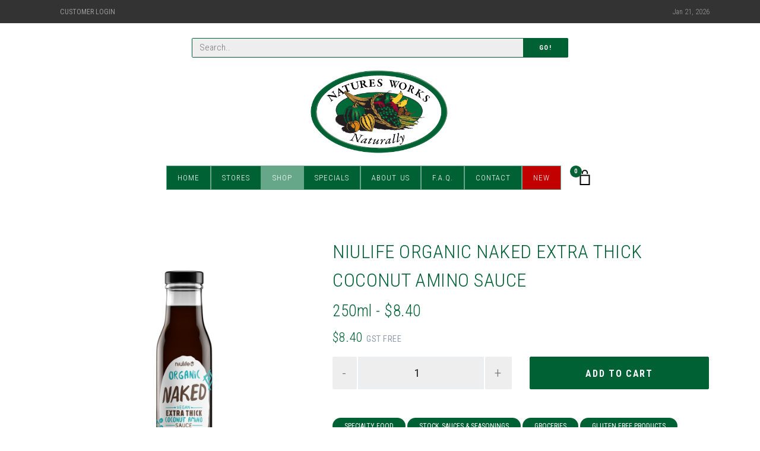

--- FILE ---
content_type: text/html; charset=UTF-8
request_url: https://naturesworks.com.au/shop/product/niulife-organic-naked-extra-thick-coconut-amino-sauce
body_size: 8363
content:

<!DOCTYPE html>
<html lang="en">
<head>
    <meta charset="utf-8">
    <meta name="viewport" content="width=device-width, initial-scale=1, shrink-to-fit=no">
        <!-- Google tag (gtag.js) -->
    <script async src="https://www.googletagmanager.com/gtag/js?id=G-LB7T1GN99P"></script>
    <script>
        window.dataLayer = window.dataLayer || [];
        function gtag(){dataLayer.push(arguments);}
        gtag('js', new Date());
        gtag('config', 'G-LB7T1GN99P');
    </script>
    <script src="/assets/js/pace.min.js"></script>
    <link href="/assets/css/pace.min.css" rel="stylesheet">
    <!-- Styles -->
    <!--Base style-->
    <link href="/assets/css/page.min.css?v=0.0.2" rel="stylesheet">
    
    <!-- Favicons -->
    <link rel="icon" href="/assets/img/site/NaturesWorks-icon.png">

    
    <title>Niulife Organic Naked Extra Thick Coconut Amino Sauce | Natures Works</title>
<script>window.dataLayer = window.dataLayer || [];
function gtag(){dataLayer.push(arguments)};
gtag('js', new Date());
gtag('config', 'G-LB7T1GN99P', {'send_page_view': true,'anonymize_ip': false,'link_attribution': false,'allow_display_features': false});
</script>
<script>dataLayer = [];
(function(w,d,s,l,i){w[l]=w[l]||[];w[l].push({'gtm.start':
new Date().getTime(),event:'gtm.js'});var f=d.getElementsByTagName(s)[0],
j=d.createElement(s),dl=l!='dataLayer'?'&l='+l:'';j.async=true;j.src=
'https://www.googletagmanager.com/gtm.js?id='+i+dl;f.parentNode.insertBefore(j,f);
})(window,document,'script','dataLayer','GTM-54J9HFR');
</script><meta name="generator" content="SEOmatic">
<meta name="keywords" content="supplement essentials hobart,health food store hobart,natures works,natures works devonport,natures works launceston,health shop launceston,health food suppliers launceston,bulk food shop kingston tasmania,organic shop glenorchy,health food launceston,supplements burnie,Bulk Food Shop Tasmania,health shop hobart,tasmania organic food,Organic food Hobart,supplements Hobart,organic foods tasmania,health and wellbeing products,organic launceston,vitamins,supplements">
<meta name="description" content="Natures Works is Tasmania&#039;s premier organic produce and health &amp; wellbeing product provider. Browse online our huge range of vitamin supplements...">
<meta name="referrer" content="no-referrer-when-downgrade">
<meta name="robots" content="all">
<meta content="en_AU" property="og:locale">
<meta content="Natures Works" property="og:site_name">
<meta content="website" property="og:type">
<meta content="https://naturesworks.com.au/shop/product/niulife-organic-naked-extra-thick-coconut-amino-sauce" property="og:url">
<meta content="Niulife Organic Naked Extra Thick Coconut Amino Sauce" property="og:title">
<meta content="Natures Works is Tasmania&#039;s premier organic produce and health &amp; wellbeing product provider. Browse online our huge range of vitamin supplements..." property="og:description">
<meta content="https://naturesworks.com.au/assets/img/products/_1200x630_crop_center-center_82_none/Niulife-Organic-Naked-Extra-Thick-Coconut-Amino-Sauce-250ml.jpg?mtime=1669694693" property="og:image">
<meta content="1200" property="og:image:width">
<meta content="630" property="og:image:height">
<meta content="This is an image of the featured product." property="og:image:alt">
<link href="https://naturesworks.com.au/shop/product/niulife-organic-naked-extra-thick-coconut-amino-sauce" rel="canonical">
<link href="https://naturesworks.com.au" rel="home">
<link type="text/plain" href="https://naturesworks.com.au/humans.txt" rel="author"></head>

<body><script async src="https://www.googletagmanager.com/gtag/js?id=G-LB7T1GN99P"></script>
<!-- Event snippet for Purchase Confirmation conversion page -->
<script>
  gtag('event', 'conversion', {
      'send_to': 'AW-807617608/_ITdCJvZzeEYEMiIjYED',
      'value': 8.975,
      'currency': 'AUD',
      'transaction_id': ''
  });
</script>

<script>
  window.addEventListener('load', function() {
    jQuery('[value="Add to cart"]').click(function() {
      gtag('event', 'conversion', {
        'send_to': 'AW-8076176089/aTkQCNPezeEYEMiIjYED'
      });
    })
  });

</script>

<noscript><iframe src="https://www.googletagmanager.com/ns.html?id=GTM-54J9HFR"
height="0" width="0" style="display:none;visibility:hidden"></iframe></noscript>


    
    <!-- Topbar -->
<section class="topbar d-lg-flex bg-dark">
    <div class="container small-3">
        <nav class="nav">
            <a class="nav-link text-uppercase text-light"
               href="/account/orders">Customer Login</a>
        </nav>

        <div class="text-light">Jan 21, 2026</div>
    </div>
</section>
<!-- /.topbar -->


<!-- Navbar -->
<div class="container navbar d-block d-stick-none">
    <div class="row">
        <div class="col-lg-7 col-12 mx-auto mt-5 search-bar d-block">
            <!-- Search bar -->
            <form class="form" action="/shop/search">
                <div class="form-group input-group border border-primary m-0">
                    <input class="form-control" name="q" placeholder="Search..">
                    <div class="input-group-append">
                        <button class="btn btn-primary" type="submit">Go!</button>
                    </div>
                </div>
            </form>
            <!-- /.search bar -->
        </div>
        <div class="col-12">
            <ul class="navbar-expand-lg flex-column navbar-dark m-0 p-0">
                <div class="d-flex align-items-center" style="justify-content:space-evenly;">

                    <button class="navbar-toggler" type="button" data-toggle="collapse"
                            data-target="#navbarTogglerDemo01"
                            aria-controls="navbarTogglerDemo01" aria-expanded="false"
                            aria-label="Toggle navigation">
                        <span class="navbar-toggler-icon"></span>
                    </button>

                    <a class="navbar-brand text-center" href="/">
                        <img class="logo m-md-4" src="/assets/img/site/natures-works-logo.png" alt="Naturesworks">
                    </a>

                    <nav class="nav nav-navbar ml-lg-5 d-flex d-lg-none" id="mobile-cart">
                        <a class="cart" href="/shop/cart">
                            <span class="cart-number">0</span>
                            <img class="w-100" src="/assets/img/site/icon/bag.svg" alt="cart">
                        </a>
                    </nav>

                </div>

                <div class="col-12">
                    <section class="navbar-mobile justify-content-center">
                        <ul class="nav nav-navbar text-center">
                                                        <li class="nav-item"><a class="nav-link " href="/">Home</a></li>
                            <li class="nav-item">
                                <a class="nav-link " href="#">Stores</a>
                                <ul class="nav dropdown">
                                                                            <li class="nav-item">
                                            <a class="nav-link" href="https://naturesworks.com.au/stores/burine">Burnie Store</a>
                                        </li>
                                                                            <li class="nav-item">
                                            <a class="nav-link" href="https://naturesworks.com.au/stores/devonport-four-ways-store">Devonport - Four Ways Store</a>
                                        </li>
                                                                            <li class="nav-item">
                                            <a class="nav-link" href="https://naturesworks.com.au/stores/devonport-rooke-street">Devonport - Rooke St Store</a>
                                        </li>
                                                                            <li class="nav-item">
                                            <a class="nav-link" href="https://naturesworks.com.au/stores/glenorchy-northgate-store">Glenorchy - Northgate Store</a>
                                        </li>
                                                                            <li class="nav-item">
                                            <a class="nav-link" href="https://naturesworks.com.au/stores/hobart-cat-fiddle-store">Hobart (New Location)</a>
                                        </li>
                                                                            <li class="nav-item">
                                            <a class="nav-link" href="https://naturesworks.com.au/stores/kings-meadows-store">Kings Meadows Store</a>
                                        </li>
                                                                            <li class="nav-item">
                                            <a class="nav-link" href="https://naturesworks.com.au/stores/kingston-channel-court-store">Kingston - Channel Court Store</a>
                                        </li>
                                                                            <li class="nav-item">
                                            <a class="nav-link" href="https://naturesworks.com.au/stores/kingston-town-store">Kingston Town Store</a>
                                        </li>
                                                                            <li class="nav-item">
                                            <a class="nav-link" href="https://naturesworks.com.au/stores/launceston-store">Launceston Store</a>
                                        </li>
                                                                            <li class="nav-item">
                                            <a class="nav-link" href="https://naturesworks.com.au/stores/rosny-park-eastlands">Rosny Park - Eastlands Store (Closed Permanently)</a>
                                        </li>
                                                                            <li class="nav-item">
                                            <a class="nav-link" href="https://naturesworks.com.au/stores/sandy-bay-store">Sandy Bay Store</a>
                                        </li>
                                                                    </ul>
                            </li>

                            <li class="nav-item">
                                <a class="d-none d-lg-block nav-link active" href="/shop">Shop</a>
                                <a class="d-block d-lg-none nav-link active">Shop</a>
                                <ul class="nav dropdown">
                                    <a class="d-block d-lg-none nav-link strong active" href="/shop">View All</a>
                                                                            <li class="nav-item">
                                            <a class="nav-link strong"
                                               href="https://naturesworks.com.au/shop/categories/beauty-skin-care">Beauty &amp; Skin Care ></a>
                                                                                            <ul class="nav dropdown d-none d-lg-block">
                                                                                                            <li class="nav-item">
                                                            <a class="nav-link"
                                                               href="https://naturesworks.com.au/shop/categories/personal-care">Personal Care</a>
                                                        </li>
                                                                                                            <li class="nav-item">
                                                            <a class="nav-link"
                                                               href="https://naturesworks.com.au/shop/categories/skin-care">Skin Care</a>
                                                        </li>
                                                                                                            <li class="nav-item">
                                                            <a class="nav-link"
                                                               href="https://naturesworks.com.au/shop/categories/hair-care">Hair Care</a>
                                                        </li>
                                                                                                            <li class="nav-item">
                                                            <a class="nav-link"
                                                               href="https://naturesworks.com.au/shop/categories/aromatherapy">Aromatherapy</a>
                                                        </li>
                                                                                                            <li class="nav-item">
                                                            <a class="nav-link"
                                                               href="https://naturesworks.com.au/shop/categories/herbal-remedies">Herbal Remedies</a>
                                                        </li>
                                                                                                    </ul>
                                                                                    </li>
                                                                            <li class="nav-item">
                                            <a class="nav-link strong"
                                               href="https://naturesworks.com.au/shop/categories/sports-nutrition">Sports Nutrition ></a>
                                                                                            <ul class="nav dropdown d-none d-lg-block">
                                                                                                            <li class="nav-item">
                                                            <a class="nav-link"
                                                               href="https://naturesworks.com.au/shop/categories/bars-snacks">Bars &amp; Snacks</a>
                                                        </li>
                                                                                                            <li class="nav-item">
                                                            <a class="nav-link"
                                                               href="https://naturesworks.com.au/shop/categories/sports-drinks-shakers">Sports Drinks &amp; Shakers</a>
                                                        </li>
                                                                                                            <li class="nav-item">
                                                            <a class="nav-link"
                                                               href="https://naturesworks.com.au/shop/categories/protein-powders">Protein Powders</a>
                                                        </li>
                                                                                                            <li class="nav-item">
                                                            <a class="nav-link"
                                                               href="https://naturesworks.com.au/shop/categories/pre-workout">Pre Workout</a>
                                                        </li>
                                                                                                            <li class="nav-item">
                                                            <a class="nav-link"
                                                               href="https://naturesworks.com.au/shop/categories/post-workout">Post Workout</a>
                                                        </li>
                                                                                                            <li class="nav-item">
                                                            <a class="nav-link"
                                                               href="https://naturesworks.com.au/shop/categories/endurance">Endurance</a>
                                                        </li>
                                                                                                            <li class="nav-item">
                                                            <a class="nav-link"
                                                               href="https://naturesworks.com.au/shop/categories/strength-recovery">Strength &amp; Recovery</a>
                                                        </li>
                                                                                                            <li class="nav-item">
                                                            <a class="nav-link"
                                                               href="https://naturesworks.com.au/shop/categories/amino-acids">Amino Acids</a>
                                                        </li>
                                                                                                            <li class="nav-item">
                                                            <a class="nav-link"
                                                               href="https://naturesworks.com.au/shop/categories/weight-loss">Weight Loss</a>
                                                        </li>
                                                                                                            <li class="nav-item">
                                                            <a class="nav-link"
                                                               href="https://naturesworks.com.au/shop/categories/creatine-mass">Creatine &amp; Mass</a>
                                                        </li>
                                                                                                    </ul>
                                                                                    </li>
                                                                            <li class="nav-item">
                                            <a class="nav-link strong"
                                               href="https://naturesworks.com.au/shop/categories/weight-management">Weight Management ></a>
                                                                                            <ul class="nav dropdown d-none d-lg-block">
                                                                                                            <li class="nav-item">
                                                            <a class="nav-link"
                                                               href="https://naturesworks.com.au/shop/categories/meal-replacements">Meal Replacements</a>
                                                        </li>
                                                                                                            <li class="nav-item">
                                                            <a class="nav-link"
                                                               href="https://naturesworks.com.au/shop/categories/fat-burners-weight-loss-supplements">Fat Burners &amp; Weight Loss Supplements</a>
                                                        </li>
                                                                                                            <li class="nav-item">
                                                            <a class="nav-link"
                                                               href="https://naturesworks.com.au/shop/categories/bars-cookies">Bars &amp; Cookies</a>
                                                        </li>
                                                                                                    </ul>
                                                                                    </li>
                                                                            <li class="nav-item">
                                            <a class="nav-link strong"
                                               href="https://naturesworks.com.au/shop/categories/miscellaneous">Miscellaneous ></a>
                                                                                            <ul class="nav dropdown d-none d-lg-block">
                                                                                                            <li class="nav-item">
                                                            <a class="nav-link"
                                                               href="https://naturesworks.com.au/shop/categories/household-cleaning-products">Household Cleaning Products</a>
                                                        </li>
                                                                                                            <li class="nav-item">
                                                            <a class="nav-link"
                                                               href="https://naturesworks.com.au/shop/categories/books">Books</a>
                                                        </li>
                                                                                                            <li class="nav-item">
                                                            <a class="nav-link"
                                                               href="https://naturesworks.com.au/shop/categories/massage">Massage</a>
                                                        </li>
                                                                                                            <li class="nav-item">
                                                            <a class="nav-link"
                                                               href="https://naturesworks.com.au/shop/categories/herbal-creams-remedies">Herbal Creams &amp; Remedies</a>
                                                        </li>
                                                                                                            <li class="nav-item">
                                                            <a class="nav-link"
                                                               href="https://naturesworks.com.au/shop/categories/joint-muscle-health">Joint &amp; Muscle Health</a>
                                                        </li>
                                                                                                    </ul>
                                                                                    </li>
                                                                            <li class="nav-item">
                                            <a class="nav-link strong"
                                               href="https://naturesworks.com.au/shop/categories/vitamins-supplements">Vitamins &amp; Supplements ></a>
                                                                                            <ul class="nav dropdown d-none d-lg-block">
                                                                                                            <li class="nav-item">
                                                            <a class="nav-link"
                                                               href="https://naturesworks.com.au/shop/categories/bones-joints-muscle-health">Bones, Joints &amp; Muscle Health</a>
                                                        </li>
                                                                                                            <li class="nav-item">
                                                            <a class="nav-link"
                                                               href="https://naturesworks.com.au/shop/categories/multi-vitamins">Multi Vitamins</a>
                                                        </li>
                                                                                                            <li class="nav-item">
                                                            <a class="nav-link"
                                                               href="https://naturesworks.com.au/shop/categories/childrens-health">Childrens Health</a>
                                                        </li>
                                                                                                            <li class="nav-item">
                                                            <a class="nav-link"
                                                               href="https://naturesworks.com.au/shop/categories/eye-health">Eye Health</a>
                                                        </li>
                                                                                                            <li class="nav-item">
                                                            <a class="nav-link"
                                                               href="https://naturesworks.com.au/shop/categories/cholesterol-health">Cholesterol Health</a>
                                                        </li>
                                                                                                            <li class="nav-item">
                                                            <a class="nav-link"
                                                               href="https://naturesworks.com.au/shop/categories/brain-nervous-system">Brain &amp; Nervous System</a>
                                                        </li>
                                                                                                            <li class="nav-item">
                                                            <a class="nav-link"
                                                               href="https://naturesworks.com.au/shop/categories/heart-health">Heart Health</a>
                                                        </li>
                                                                                                            <li class="nav-item">
                                                            <a class="nav-link"
                                                               href="https://naturesworks.com.au/shop/categories/cold-flu">Cold &amp; Flu</a>
                                                        </li>
                                                                                                            <li class="nav-item">
                                                            <a class="nav-link"
                                                               href="https://naturesworks.com.au/shop/categories/immune-support">Immune Support</a>
                                                        </li>
                                                                                                            <li class="nav-item">
                                                            <a class="nav-link"
                                                               href="https://naturesworks.com.au/shop/categories/vitamins-minerals-a-z">Vitamins &amp; Minerals A-Z</a>
                                                        </li>
                                                                                                            <li class="nav-item">
                                                            <a class="nav-link"
                                                               href="https://naturesworks.com.au/shop/categories/womens-health">Womens Health</a>
                                                        </li>
                                                                                                            <li class="nav-item">
                                                            <a class="nav-link"
                                                               href="https://naturesworks.com.au/shop/categories/energy">Energy</a>
                                                        </li>
                                                                                                            <li class="nav-item">
                                                            <a class="nav-link"
                                                               href="https://naturesworks.com.au/shop/categories/general-health-wellbeing">General Health &amp; Wellbeing</a>
                                                        </li>
                                                                                                            <li class="nav-item">
                                                            <a class="nav-link"
                                                               href="https://naturesworks.com.au/shop/categories/stress-sleep-anxiety">Stress, Sleep &amp; Anxiety</a>
                                                        </li>
                                                                                                            <li class="nav-item">
                                                            <a class="nav-link"
                                                               href="https://naturesworks.com.au/shop/categories/hair-skin-nails">Hair, Skin &amp; Nails</a>
                                                        </li>
                                                                                                            <li class="nav-item">
                                                            <a class="nav-link"
                                                               href="https://naturesworks.com.au/shop/categories/glandular-health">Glandular Health</a>
                                                        </li>
                                                                                                            <li class="nav-item">
                                                            <a class="nav-link"
                                                               href="https://naturesworks.com.au/shop/categories/liver-health">Liver Health</a>
                                                        </li>
                                                                                                            <li class="nav-item">
                                                            <a class="nav-link"
                                                               href="https://naturesworks.com.au/shop/categories/memory-circulation-health">Memory &amp; Circulation Health</a>
                                                        </li>
                                                                                                            <li class="nav-item">
                                                            <a class="nav-link"
                                                               href="https://naturesworks.com.au/shop/categories/mens-health">Mens Health</a>
                                                        </li>
                                                                                                            <li class="nav-item">
                                                            <a class="nav-link"
                                                               href="https://naturesworks.com.au/shop/categories/sinus-allergy">Sinus &amp; Allergy</a>
                                                        </li>
                                                                                                            <li class="nav-item">
                                                            <a class="nav-link"
                                                               href="https://naturesworks.com.au/shop/categories/super-greens">Super Greens</a>
                                                        </li>
                                                                                                            <li class="nav-item">
                                                            <a class="nav-link"
                                                               href="https://naturesworks.com.au/shop/categories/urinary-tract-health">Urinary Tract Health</a>
                                                        </li>
                                                                                                            <li class="nav-item">
                                                            <a class="nav-link"
                                                               href="https://naturesworks.com.au/shop/categories/digestion-detox">Digestion &amp; Detox</a>
                                                        </li>
                                                                                                    </ul>
                                                                                    </li>
                                                                            <li class="nav-item">
                                            <a class="nav-link strong"
                                               href="https://naturesworks.com.au/shop/categories/specialty-food">Specialty Food ></a>
                                                                                            <ul class="nav dropdown d-none d-lg-block">
                                                                                                            <li class="nav-item">
                                                            <a class="nav-link"
                                                               href="https://naturesworks.com.au/shop/categories/superfoods">Superfoods</a>
                                                        </li>
                                                                                                            <li class="nav-item">
                                                            <a class="nav-link"
                                                               href="https://naturesworks.com.au/shop/categories/drinks-beverages">Drinks &amp; Beverages</a>
                                                        </li>
                                                                                                            <li class="nav-item">
                                                            <a class="nav-link"
                                                               href="https://naturesworks.com.au/shop/categories/oils-vinegars">Oils &amp; Vinegars</a>
                                                        </li>
                                                                                                            <li class="nav-item">
                                                            <a class="nav-link"
                                                               href="https://naturesworks.com.au/shop/categories/stock-sauces-seasonings">Stock, Sauces &amp; Seasonings</a>
                                                        </li>
                                                                                                            <li class="nav-item">
                                                            <a class="nav-link"
                                                               href="https://naturesworks.com.au/shop/categories/cereals-flakes-muesli">Cereals, Flakes &amp; Muesli</a>
                                                        </li>
                                                                                                            <li class="nav-item">
                                                            <a class="nav-link"
                                                               href="https://naturesworks.com.au/shop/categories/sweeteners">Sweeteners</a>
                                                        </li>
                                                                                                            <li class="nav-item">
                                                            <a class="nav-link"
                                                               href="https://naturesworks.com.au/shop/categories/groceries">Groceries</a>
                                                        </li>
                                                                                                            <li class="nav-item">
                                                            <a class="nav-link"
                                                               href="https://naturesworks.com.au/shop/categories/herbal-medicinal-teas">Herbal &amp; Medicinal Teas</a>
                                                        </li>
                                                                                                            <li class="nav-item">
                                                            <a class="nav-link"
                                                               href="https://naturesworks.com.au/shop/categories/flours-bread-mixes">Flours &amp; Bread Mixes</a>
                                                        </li>
                                                                                                            <li class="nav-item">
                                                            <a class="nav-link"
                                                               href="https://naturesworks.com.au/shop/categories/snack-foods">Snack Foods</a>
                                                        </li>
                                                                                                            <li class="nav-item">
                                                            <a class="nav-link"
                                                               href="https://naturesworks.com.au/shop/categories/organic-products">Organic Products</a>
                                                        </li>
                                                                                                            <li class="nav-item">
                                                            <a class="nav-link"
                                                               href="https://naturesworks.com.au/shop/categories/food-supplements">Food Supplements</a>
                                                        </li>
                                                                                                            <li class="nav-item">
                                                            <a class="nav-link"
                                                               href="https://naturesworks.com.au/shop/categories/gluten-free">Gluten Free Products</a>
                                                        </li>
                                                                                                            <li class="nav-item">
                                                            <a class="nav-link"
                                                               href="https://naturesworks.com.au/shop/categories/confectionery">Confectionery</a>
                                                        </li>
                                                                                                            <li class="nav-item">
                                                            <a class="nav-link"
                                                               href="https://naturesworks.com.au/shop/categories/nutritional-oils">Nutritional Oils</a>
                                                        </li>
                                                                                                            <li class="nav-item">
                                                            <a class="nav-link"
                                                               href="https://naturesworks.com.au/shop/categories/low-carb">Low Carb Products</a>
                                                        </li>
                                                                                                    </ul>
                                                                                    </li>
                                                                            <li class="nav-item">
                                            <a class="nav-link strong"
                                               href="https://naturesworks.com.au/shop/categories/natures-works-prepacks">Natures Works Prepacks ></a>
                                                                                            <ul class="nav dropdown d-none d-lg-block">
                                                                                                            <li class="nav-item">
                                                            <a class="nav-link"
                                                               href="https://naturesworks.com.au/shop/categories/flours-grains">Flours &amp; Grains</a>
                                                        </li>
                                                                                                            <li class="nav-item">
                                                            <a class="nav-link"
                                                               href="https://naturesworks.com.au/shop/categories/mixes">Mixes</a>
                                                        </li>
                                                                                                            <li class="nav-item">
                                                            <a class="nav-link"
                                                               href="https://naturesworks.com.au/shop/categories/legumes">Legumes</a>
                                                        </li>
                                                                                                            <li class="nav-item">
                                                            <a class="nav-link"
                                                               href="https://naturesworks.com.au/shop/categories/herbs-spices">Herbs &amp; Spices</a>
                                                        </li>
                                                                                                            <li class="nav-item">
                                                            <a class="nav-link"
                                                               href="https://naturesworks.com.au/shop/categories/fruit">Fruit</a>
                                                        </li>
                                                                                                            <li class="nav-item">
                                                            <a class="nav-link"
                                                               href="https://naturesworks.com.au/shop/categories/glace">Glace</a>
                                                        </li>
                                                                                                            <li class="nav-item">
                                                            <a class="nav-link"
                                                               href="https://naturesworks.com.au/shop/categories/sundries">Sundries</a>
                                                        </li>
                                                                                                            <li class="nav-item">
                                                            <a class="nav-link"
                                                               href="https://naturesworks.com.au/shop/categories/confectionery-2">Confectionery</a>
                                                        </li>
                                                                                                            <li class="nav-item">
                                                            <a class="nav-link"
                                                               href="https://naturesworks.com.au/shop/categories/nuts">Nuts</a>
                                                        </li>
                                                                                                    </ul>
                                                                                    </li>
                                                                            <li class="nav-item">
                                            <a class="nav-link strong"
                                               href="https://naturesworks.com.au/shop/categories/best-sellers">Best Sellers</a>
                                                                                    </li>
                                                                            <li class="nav-item">
                                            <a class="nav-link strong"
                                               href="https://naturesworks.com.au/shop/categories/new">New</a>
                                                                                    </li>
                                                                            <li class="nav-item">
                                            <a class="nav-link strong"
                                               href="https://naturesworks.com.au/shop/categories/refrigerated-frozen">Refrigerated/Frozen</a>
                                                                                    </li>
                                                                            <li class="nav-item">
                                            <a class="nav-link strong"
                                               href="https://naturesworks.com.au/shop/categories/uncategorised">Uncategorised</a>
                                                                                    </li>
                                                                    </ul>
                            </li>
                            <li class="nav-item"><a class="nav-link " href="/shop/specials/">Specials</a></li>
                            <li class="nav-item"><a class="nav-link " href="/about-us">About Us</a></li>
                            <li class="nav-item"><a class="nav-link " href="/f-a-q">F.A.Q.</a></li>
                            <li class="nav-item"><a class="nav-link " href="/contact">Contact</a></li>
                            <li class="nav-item">
                                <a class="nav-link bg-danger" href="/shop/categories/new">New</a>
                            </li>
                            <li class="nav-item d-block d-lg-none">
                                <a class="nav-link" href="/account"><i class="fa fa-user"></i> My Account</a>
                            </li>
                        </ul>

                        <nav class="nav nav-navbar ml-lg-5 d-lg-flex d-none">
                            <a class="cart" href="/shop/cart">
                                <span class="cart-number">0</span>
                                <img class="w-100" src="/assets/img/site/icon/bag.svg" alt="cart">
                            </a>
                        </nav>
                                                                                            </section>
                </div>
            </ul>
        </div>
    </div>
</div>
<!-- /.navbar -->
    <main class="main-content shop py-7">
        <div class="container px-md-4 px-6">
                <div class="row py-6 product">
        <div class="col-lg-5">
                            <div id="product-slider-image" data-provide="slider" data-as-nav-for="#product-slider-thumb"
                     data-arrows="true">
                                            <div class="p-2"><img src="https://naturesworks.com.au/assets/img/products/Niulife-Organic-Naked-Extra-Thick-Coconut-Amino-Sauce-250ml.jpg"></div>
                                    </div>

                <div id="product-slider-thumb" data-provide="slider" data-as-nav-for="#product-slider-image"
                     data-slides-to-show="1"
                     data-center-mode="true" data-dots="true" data-focus-on-select="true">
                                            <div class="p-2"><img class="cursor-pointer" src="https://naturesworks.com.au/assets/img/products/_cartThumbnail/Niulife-Organic-Naked-Extra-Thick-Coconut-Amino-Sauce-250ml.jpg"></div>
                                    </div>

            
        </div>

        <div class="col-lg-7">
            <h1 class="text-uppercase">Niulife Organic Naked Extra Thick Coconut Amino Sauce</h1>
                                                                                
                <h2 id="selected-option">250ml - $8.40</h2>

                <h4 class="price">
                    $8.40
                    <small>GST FREE</small>
                </h4>
            
                                                        
                            <div class="text-center mb-6">
                    <form method="post" class="form product-form">
                        <input type="hidden" name="action" value="commerce/cart/update-cart">
                        <input type="hidden" name="redirect" value="6e4a0ad4fdb31b4a00da92e19c62d25d30d5ba11c6d1efaea3d453e9372ac366https://naturesworks.com.au/shop/product/niulife-organic-naked-extra-thick-coconut-amino-sauce">
                        <input type="hidden" name="cartUpdatedNotice"
                               value="Added Niulife Organic Naked Extra Thick Coconut Amino Sauce to the cart.">
                        <input type="hidden" name="CRAFT_CSRF_TOKEN" value="0RlQI6uzNNGoROYq0J0niBePFSqFrCB7ezWMGr8tJsA3OetPFzDnq6tBBFrb4AKSmy2MaY_8S9JI43xyws0XERYGyGiHe1-OUHOpLGVGrd4=">


                        <div class="form-group">
                            <select name="purchasableId" class="d-none form-control"
                                    id="purchasable-id-select">
                                                                    <option                                             value="37086"
                                            data-price="$8.40"
                                            data-variant-title="250ml"
                                    >Niulife Organic Naked Extra Thick Coconut Amino Sauce - 250ml - $8.40
                                        
                                    </option>
                                                            </select>
                        </div>


                                                    <div class="row">
                                <div class="col-6 form-group qty">
                                    <input class="form-control w-100" type="number" name="qty" value="1">
                                </div>
                                <div class="col-6 form-group">
                                    <input class="btn btn-primary btn-lg fs-16 h-100 w-100" type="submit"
                                           value="Add to cart"/>
                                </div>
                            </div>
                        
                    </form>
                </div>
            
            <p>
                                    <a class="badge badge-primary" href="https://naturesworks.com.au/shop/categories/specialty-food">Specialty Food</a>
                                    <a class="badge badge-primary" href="https://naturesworks.com.au/shop/categories/stock-sauces-seasonings">Stock, Sauces &amp; Seasonings</a>
                                    <a class="badge badge-primary" href="https://naturesworks.com.au/shop/categories/groceries">Groceries</a>
                                    <a class="badge badge-primary" href="https://naturesworks.com.au/shop/categories/gluten-free">Gluten Free Products</a>
                            </p>

            <p>
                                    <a class="badge badge-warning" href="https://naturesworks.com.au/shop/tags/gluten-free">Gluten Free</a>
                                    <a class="badge badge-warning" href="https://naturesworks.com.au/shop/tags/dairy-free">Dairy Free</a>
                                    <a class="badge badge-warning" href="https://naturesworks.com.au/shop/tags/non-gmo">NON-GMO</a>
                                    <a class="badge badge-warning" href="https://naturesworks.com.au/shop/tags/vegan">Vegan</a>
                                    <a class="badge badge-warning" href="https://naturesworks.com.au/shop/tags/no-preservatives">No Preservatives</a>
                                    <a class="badge badge-warning" href="https://naturesworks.com.au/shop/tags/certified-organic">Certified Organic</a>
                                    <a class="badge badge-warning" href="https://naturesworks.com.au/shop/tags/fodmap-friendly">Fodmap Friendly</a>
                                    <a class="badge badge-warning" href="https://naturesworks.com.au/shop/tags/nut-free">Nut Free</a>
                                    <a class="badge badge-warning" href="https://naturesworks.com.au/shop/tags/soy-free">Soy Free</a>
                                    <a class="badge badge-warning" href="https://naturesworks.com.au/shop/tags/fair-trade">Fair Trade</a>
                                    <a class="badge badge-warning" href="https://naturesworks.com.au/shop/tags/no-chemicals">No Chemicals</a>
                                    <a class="badge badge-warning" href="https://naturesworks.com.au/shop/tags/msg-free">MSG Free</a>
                
            </p>
        </div>
    </div>

                <div class="row product">
        <div class="col-12">
            <ul class="nav nav-tabs" role="tablist">
                <li class="nav-item">
                    <a class="nav-link active" data-toggle="tab" href="#tab-description">Description</a>
                </li>
                <li class="nav-item">
                    <a class="nav-link" data-toggle="tab" href="#tab-additional">Additional Information</a>
                </li>
            </ul>
            <div class="tab-content p-4">
                <div class="tab-pane description fade active show" id="tab-description">
                    
                </div>
                <div class="tab-pane fade" id="tab-additional">
                    <table class="table">
                        <tbody>
                                                <tr>
                            <th>Variants</th>
                            <td>
                                                                    250ml
                                                            </td>
                        </tr>
                                                                                    <tr>
                                    <th></th>
                                    <td></td>
                                </tr>
                                                                            </tbody>
                    </table>
                </div>
            </div>
        </div>
    </div>




        </div>
    </main>

    <footer class="main-footer bg-dark py-7">
    <div class="container">
        <div class="row text-white">

            <div class="col-lg-4">
                <nav class="nav flex-column text-uppercase">
                    <h6 class="nav-link">Our Stores</h6>
                                                                <a class="nav-link" href="https://naturesworks.com.au/stores/burine">Burnie Store</a>
                                            <a class="nav-link" href="https://naturesworks.com.au/stores/devonport-four-ways-store">Devonport - Four Ways Store</a>
                                            <a class="nav-link" href="https://naturesworks.com.au/stores/devonport-rooke-street">Devonport - Rooke St Store</a>
                                            <a class="nav-link" href="https://naturesworks.com.au/stores/glenorchy-northgate-store">Glenorchy - Northgate Store</a>
                                            <a class="nav-link" href="https://naturesworks.com.au/stores/hobart-cat-fiddle-store">Hobart (New Location)</a>
                                            <a class="nav-link" href="https://naturesworks.com.au/stores/kings-meadows-store">Kings Meadows Store</a>
                                            <a class="nav-link" href="https://naturesworks.com.au/stores/kingston-channel-court-store">Kingston - Channel Court Store</a>
                                            <a class="nav-link" href="https://naturesworks.com.au/stores/kingston-town-store">Kingston Town Store</a>
                                            <a class="nav-link" href="https://naturesworks.com.au/stores/launceston-store">Launceston Store</a>
                                            <a class="nav-link" href="https://naturesworks.com.au/stores/rosny-park-eastlands">Rosny Park - Eastlands Store (Closed Permanently)</a>
                                            <a class="nav-link" href="https://naturesworks.com.au/stores/sandy-bay-store">Sandy Bay Store</a>
                                    </nav>
            </div>

            <div class="col-lg-4">
                                <nav class="nav flex-column text-uppercase">
                    <h6 class="nav-link">Products</h6>
                                            <a class="nav-link" href="https://naturesworks.com.au/shop/categories/beauty-skin-care">Beauty &amp; Skin Care</a>
                                            <a class="nav-link" href="https://naturesworks.com.au/shop/categories/sports-nutrition">Sports Nutrition</a>
                                            <a class="nav-link" href="https://naturesworks.com.au/shop/categories/weight-management">Weight Management</a>
                                            <a class="nav-link" href="https://naturesworks.com.au/shop/categories/miscellaneous">Miscellaneous</a>
                                            <a class="nav-link" href="https://naturesworks.com.au/shop/categories/vitamins-supplements">Vitamins &amp; Supplements</a>
                                            <a class="nav-link" href="https://naturesworks.com.au/shop/categories/specialty-food">Specialty Food</a>
                                            <a class="nav-link" href="https://naturesworks.com.au/shop/categories/natures-works-prepacks">Natures Works Prepacks</a>
                                            <a class="nav-link" href="https://naturesworks.com.au/shop/categories/best-sellers">Best Sellers</a>
                                            <a class="nav-link" href="https://naturesworks.com.au/shop/categories/new">New</a>
                                            <a class="nav-link" href="https://naturesworks.com.au/shop/categories/refrigerated-frozen">Refrigerated/Frozen</a>
                                            <a class="nav-link" href="https://naturesworks.com.au/shop/categories/uncategorised">Uncategorised</a>
                                    </nav>

            </div>

            <div class="col-lg-4">
                <nav class="nav flex-column text-uppercase">
                    <h6 class="nav-link">Customer Service</h6>
                    <a class="nav-link" href="/account">Account</a>
                    <a class="nav-link" href="/f-a-q">Shipping &amp; Delivery</a>
                    <a class="nav-link" href="/f-a-q">Return Policy</a>
                    <a class="nav-link" href="/f-a-q">Payment & Pricing</a>
                </nav>
            </div>

        </div>


        <hr/>

        <div class="row">
            <div class="col-lg-6 text-light">
                <p>Copyright &#169; 2026 - Natures Works. All rights reserved.</p>
                <em>
                    The information and products contained on this website are not intended to be a substitute for
                    professional
                    medical advice or treatment. Always seek the advice of your physician or other qualified health
                    provider before
                    starting any vitamin or supplement program.
                </em>
            </div>
            <div class="col-lg-6 text-right">
                <nav class="nav nav-cards justify-content-end">
                    <a class="nav-link" href="#"><img src="/assets/img/site/icon/visa.png" alt="VISA"></a>
                    <a class="nav-link" href="#"><img src="/assets/img/site/icon/mastercard.png" alt="Master Card"></a>
                                    </nav>
                <a href="https://marketinggroup.com.au/" target="_blank" class="text-light">site by MMG</a>
            </div>
        </div>

    </div>

</footer>
<!--Base script-->
<script src="/assets/js/page.min.js?v=0.0.1"></script>
<script type="application/ld+json">{"@context":"http://schema.org","@graph":[{"@type":"Product","description":"Natures Works is Tasmania's premier organic produce and health & wellbeing product provider. Browse online our huge range of vitamin supplements...","image":{"@type":"ImageObject","url":"https://naturesworks.com.au/assets/img/products/_1200x630_crop_center-center_82_none/Niulife-Organic-Naked-Extra-Thick-Coconut-Amino-Sauce-250ml.jpg?mtime=1669694693"},"mainEntityOfPage":"https://naturesworks.com.au/shop/product/niulife-organic-naked-extra-thick-coconut-amino-sauce","name":"Niulife Organic Naked Extra Thick Coconut Amino Sauce","offers":{"@type":"Offer","availability":"http://schema.org/OutOfStock","offeredBy":{"@id":"https://naturesworks.com.au/#identity"},"price":"8.40","priceCurrency":"AUD","seller":{"@id":"https://naturesworks.com.au/#identity"},"url":"https://naturesworks.com.au/shop/product/niulife-organic-naked-extra-thick-coconut-amino-sauce"},"sku":"9522787","url":"https://naturesworks.com.au/shop/product/niulife-organic-naked-extra-thick-coconut-amino-sauce"},{"@id":"https://naturesworks.com.au/#identity","@type":"LocalBusiness","address":{"@type":"PostalAddress","addressCountry":"Australia","addressLocality":"Glenorchy","addressRegion":"Tasmania","postalCode":"7010","streetAddress":"46 Grove Road"},"description":"Natures Works is a family owned and operated Tasmanian business. We buy in bulk to keep prices low and compete with the big supermarket chains. Where possible we buy Tasmanian and Australian products.","email":"info@naturesworks.com.au","geo":{"@type":"GeoCoordinates","latitude":"-42.827530","longitude":"147.275470"},"image":{"@type":"ImageObject","height":"500","url":"https://naturesworks.com.au/assets/img/site/natures-works-logo.png","width":"803"},"logo":{"@type":"ImageObject","height":"60","url":"https://naturesworks.com.au/assets/img/site/_600x60_fit_center-center_82_none/natures-works-logo.png?mtime=1604981573","width":"96"},"name":"Natures Works","priceRange":"$","telephone":"(03) 6273 3185","url":"https://naturesworks.com.au"},{"@id":"#creator","@type":"Organization"},{"@type":"BreadcrumbList","description":"Breadcrumbs list","itemListElement":[{"@type":"ListItem","item":"https://naturesworks.com.au","name":"Home","position":1},{"@type":"ListItem","item":"https://naturesworks.com.au/shop/product/niulife-organic-naked-extra-thick-coconut-amino-sauce","name":"Niulife Organic Naked Extra Thick Coconut Amino Sauce","position":2}],"name":"Breadcrumbs"}]}</script><script>let select = $('#purchasable-id-select');
        let selectedOption = $('#selected-option');
        // let slider = $('#slider-thumb');
        select.change(function () {
            let selected = $('#purchasable-id-select option:selected');
            selectedOption.empty();
            selectedOption.append( selected.data('variant-title')+ ' - ' + selected.data('price'));
            // $('.product-slider-thumb #variant-thumb-' + $(this).val()).click();
            //Stop Autoplay
            // slider.slick('slickSetOption', 'autoplay', false);
        });</script></body>

</html>